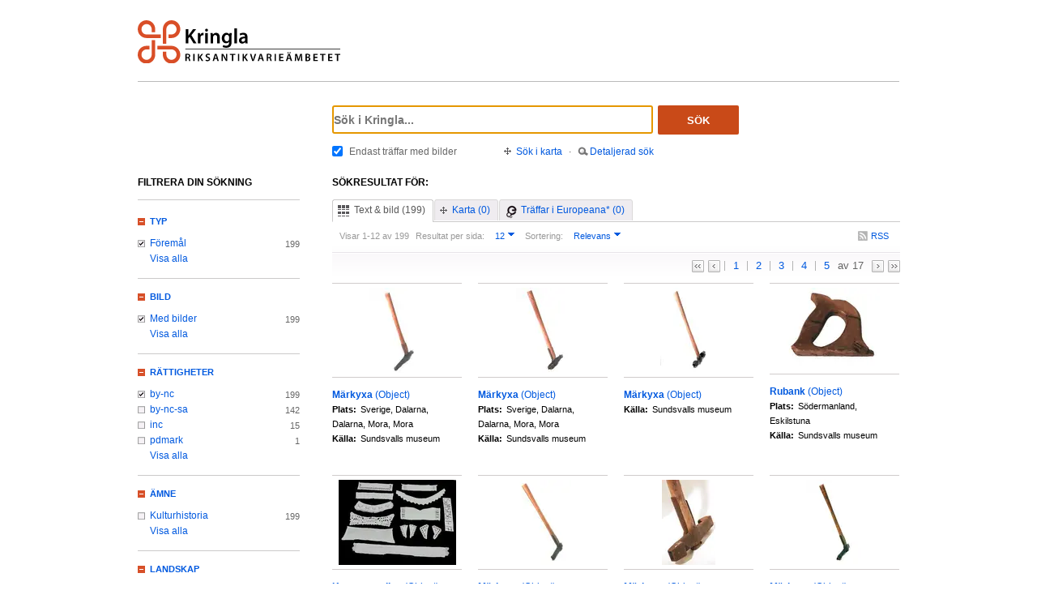

--- FILE ---
content_type: text/html;charset=UTF-8
request_url: https://www.kringla.nu/kringla/sok;jsessionid=B4DF2CA850DD1C5FE28369F0820AE789?filter=itemType%3Dobjekt/f%C3%B6rem%C3%A5l&filter=thumbnailExists%3Dj&filter=serviceOrganization%3Dsm&filter=serviceOrganization%3Dmili&filter=mediaLicense%3Dby-nc&filter=provinceName%3Ds%C3%B6dermanland&filter=provinceName%3Dv%C3%A4rmland&filter=provinceName%3Ddalarna
body_size: 18122
content:

<!DOCTYPE html>
<html lang="sv">
<head><script type="text/javascript" id="test">
/*<![CDATA[*/
window.onload = function () { var qEl = document.getElementById('query'); if (qEl) qEl.focus(); };
/*]]>*/
</script>
<script type="text/javascript" src="./wicket/resource/org.apache.wicket.resource.JQueryResourceReference/jquery/jquery-3.7.1-ver-962A4A135B116C30221466C5E4F0E7A1.js"></script>
<script type="text/javascript" src="./wicket/resource/org.apache.wicket.ajax.AbstractDefaultAjaxBehavior/res/js/wicket-ajax-jquery-ver-8CD946166F47E5DD4EADD165939FF57D.js"></script>
<script type="text/javascript" id="wicket-ajax-base-url">
/*<![CDATA[*/
Wicket.Ajax.baseUrl="sok?filter=itemType%3Dobjekt/f%C3%B6rem%C3%A5l&amp;filter=thumbnailExists%3Dj&amp;filter=serviceOrganization%3Dsm&amp;filter=serviceOrganization%3Dmili&amp;filter=mediaLicense%3Dby-nc&amp;filter=provinceName%3Ds%C3%B6dermanland&amp;filter=provinceName%3Dv%C3%A4rmland&amp;filter=provinceName%3Ddalarna";
/*]]>*/
</script>

<meta charset="utf-8">
<meta http-equiv="Content-Type" content="text/html; charset=UTF-8">
<!--[if lt IE 7]><meta content="no" http-equiv="imagetoolbar"><![endif]-->
<meta name="keywords" content="Kringla,Riksantikvarieämbetet">
<meta name="description" content="Kringla - Riksantikvarieämbetet">
<meta name="robots" content="index,follow">
<meta name="generator" content="Mogul AB | www.mogul.se | Wicket">
<meta property="og:title" content="Kringla">
<meta property="og:site_name" content="Kringla">
<meta property="og:url" content="https://kringla.nu/kringla/">
<meta property="og:image" content="https://kringla.nu/kringla/images/kringla_logo.gif">
<meta property="og:description" content="Kringla - Riksantikvarieämbetet">
<meta name="p:domain_verify" content="ee31da5683fe904b44ecfcee827d13e4"/>
<title>Kringla</title>
<link href="/kringla/favicon.ico" type="image/x-icon" rel="Shortcut Icon" />
<link rel="stylesheet" href="styles/stylesheet.css?v2" type="text/css" media="screen">
<link rel="stylesheet" href="styles/jquery.autocomplete.css" type="text/css" media="screen">
<link rel="stylesheet" href="styles/jquery.fancybox-1.3.4.css" type="text/css" media="screen">
<link rel="stylesheet" href="styles/custom.css" type="text/css" media="screen">
<!--[if lte IE 7]>
<link rel="stylesheet" href="styles/iefix.css" type="text/css" media="screen" charset="utf-8">
<![endif]-->
<!--[if lte IE 8]>
<link rel="stylesheet" href="styles/ie8.css" type="text/css" media="screen" charset="utf-8">
<![endif]-->
<script type="text/javascript" src="lib/jquery/jquery-1.3.2.min.js"></script>
<script type="text/javascript" src="lib/jquery/jquery.dropshadow.js"></script>
<script type="text/javascript" src="lib/jquery/ui.core.js"></script>
<script type="text/javascript" src="lib/jquery/ui.draggable.js"></script>
<script type="text/javascript" src="lib/jquery/ui.resizable.js"></script>
<script type="text/javascript" src="lib/jquery/ui.dialog.js"></script>
<script type="text/javascript" src="lib/jquery/jquery.highlight-3.js"></script>
<script type="text/javascript" src="lib/jquery/jquery.autocomplete.js"></script>
<script type="text/javascript" src="lib/jquery/jquery.scrollTo-min.js"></script>
<script type="text/javascript" src="lib/jquery/cookie.js"></script>
<script type="text/javascript" src="lib/kringla.js"></script>
<script type="text/javascript" src="lib/jquery/fancybox/jquery.fancybox-1.3.4.js"></script>
<link rel="stylesheet" href="styles/print.css" type="text/css" media="print">
<script type="text/javascript">
/*<![CDATA[*/
var _mtm = window._mtm = window._mtm || [];
_mtm.push({'mtm.startTime': (new Date().getTime()), 'event': 'mtm.Start'});
var d=document,
    g=d.createElement('script'),
    s=d.getElementsByTagName('script')[0];
g.async=true;
g.src='https://webstats.sgit.se/raa/matomo/js/container_8MkpsepO.js';
s.parentNode.insertBefore(g,s);
/*]]>*/
</script>
<script type="text/javascript">
/*<![CDATA[*/
var mt_k='cJbGErmgoUUS4h2xlfFK'
/*]]>*/
</script>
<link rel="alternate" type="application/rss+xml" title="Kringla" href="https://kringla.nu/kringla/feed/rss?filter=itemType%3Dobjekt/f%C3%B6rem%C3%A5l&amp;filter=thumbnailExists%3Dj&amp;filter=serviceOrganization%3Dsm&amp;filter=serviceOrganization%3Dmili&amp;filter=mediaLicense%3Dby-nc&amp;filter=provinceName%3Ds%C3%B6dermanland&amp;filter=provinceName%3Dv%C3%A4rmland&amp;filter=provinceName%3Ddalarna" id="gallery" ><script type="text/javascript">
/*<![CDATA[*/
Wicket.Event.add(window, "domready", function(event) { 
Wicket.Ajax.ajax({"u":"./sok;jsessionid=B132703ECD9EB3B70C3191FE59775BC2?0-1.0-body-detailedSearchDialogPanel-searchForm-dateFields-fromTime&filter=itemType%3Dobjekt/f%C3%B6rem%C3%A5l&filter=thumbnailExists%3Dj&filter=serviceOrganization%3Dsm&filter=serviceOrganization%3Dmili&filter=mediaLicense%3Dby-nc&filter=provinceName%3Ds%C3%B6dermanland&filter=provinceName%3Dv%C3%A4rmland&filter=provinceName%3Ddalarna","m":"POST","c":"detailedSearchDateFromField","e":"onblur"});;
Wicket.Ajax.ajax({"u":"./sok;jsessionid=B132703ECD9EB3B70C3191FE59775BC2?0-1.0-body-detailedSearchDialogPanel-searchForm-dateFields-toTime&filter=itemType%3Dobjekt/f%C3%B6rem%C3%A5l&filter=thumbnailExists%3Dj&filter=serviceOrganization%3Dsm&filter=serviceOrganization%3Dmili&filter=mediaLicense%3Dby-nc&filter=provinceName%3Ds%C3%B6dermanland&filter=provinceName%3Dv%C3%A4rmland&filter=provinceName%3Ddalarna","m":"POST","c":"detailedSearchDateToField","e":"onblur"});;
Wicket.Ajax.ajax({"u":"./sok;jsessionid=B132703ECD9EB3B70C3191FE59775BC2?0-1.0-body-detailedSearchDialogPanel-searchForm-timeType&filter=itemType%3Dobjekt/f%C3%B6rem%C3%A5l&filter=thumbnailExists%3Dj&filter=serviceOrganization%3Dsm&filter=serviceOrganization%3Dmili&filter=mediaLicense%3Dby-nc&filter=provinceName%3Ds%C3%B6dermanland&filter=provinceName%3Dv%C3%A4rmland&filter=provinceName%3Ddalarna","m":"POST","c":"timeType","e":"onchange"});;
Wicket.Event.publish(Wicket.Event.Topic.AJAX_HANDLERS_BOUND);
;});
/*]]>*/
</script>
</head>
<body class="result">
<script type="text/javascript">
/*<![CDATA[*/

$("body").addClass("js");
$(initKringla);

/*]]>*/
</script>

<div id="page">
<div id="head">
<div class="logo-header">
<a id="logo" href="."><img src="images/RAA_logo_farg_kringla-RGB.svg" alt="logotype image"></a>
</div>
<div id="search">
<form action="./sok;jsessionid=B132703ECD9EB3B70C3191FE59775BC2?0-1.-head-searchForm&amp;filter=itemType%3Dobjekt/f%C3%B6rem%C3%A5l&amp;filter=thumbnailExists%3Dj&amp;filter=serviceOrganization%3Dsm&amp;filter=serviceOrganization%3Dmili&amp;filter=mediaLicense%3Dby-nc&amp;filter=provinceName%3Ds%C3%B6dermanland&amp;filter=provinceName%3Dv%C3%A4rmland&amp;filter=provinceName%3Ddalarna" id="id1" method="post"><div id="id1_hf_0" hidden="" class="hidden-fields"></div>
<div>
<div class="query"><input type="text" id="query" placeholder="Sök i Kringla..." value="" name="query"></div>
<button id="dosearch" class="btnSearch" type="submit">Sök</button>
<label id="onlyimageschoice">
<input type="checkbox" id="onlyimages" checked="checked" name="onlyImagesCheckBox">
<span>Endast träffar med bilder</span>
</label>
</div>
<div id="morechoices">
<a class="button openMapDialog" href="#">Sök i karta</a>
<span class="spacerBar">&middot;</span>
<a class="button openDetailedSearchDialog" href="#">Detaljerad sök</a>
</div>
</form>
</div>
</div>
<div id="content">
<div id="article">

<div id="searchedfor">
<h1>
Sökresultat för:
</h1>
<span class="searchText highlightMe"></span>
</div>
<div id="filter1" class="filter">
<div id="topbar">
<ul class="tabs">
<li class="selected">
<a class="tabTxtImg" href="./sok;jsessionid=B132703ECD9EB3B70C3191FE59775BC2?filter=itemType%3Dobjekt/f%C3%B6rem%C3%A5l&amp;filter=thumbnailExists%3Dj&amp;filter=serviceOrganization%3Dsm&amp;filter=serviceOrganization%3Dmili&amp;filter=mediaLicense%3Dby-nc&amp;filter=provinceName%3Ds%C3%B6dermanland&amp;filter=provinceName%3Dv%C3%A4rmland&amp;filter=provinceName%3Ddalarna&amp;sokFlik=0"><span>Text &amp; bild (199)</span></a>
</li>
<li>
<a class="tabMap" href="./sok;jsessionid=B132703ECD9EB3B70C3191FE59775BC2?filter=itemType%3Dobjekt/f%C3%B6rem%C3%A5l&amp;filter=thumbnailExists%3Dj&amp;filter=serviceOrganization%3Dsm&amp;filter=serviceOrganization%3Dmili&amp;filter=mediaLicense%3Dby-nc&amp;filter=provinceName%3Ds%C3%B6dermanland&amp;filter=provinceName%3Dv%C3%A4rmland&amp;filter=provinceName%3Ddalarna&amp;sokFlik=1"><span>Karta (0)</span></a>
</li>
<li>
<a class="tabEuropeana" href="./sok;jsessionid=B132703ECD9EB3B70C3191FE59775BC2?filter=itemType%3Dobjekt/f%C3%B6rem%C3%A5l&amp;filter=thumbnailExists%3Dj&amp;filter=serviceOrganization%3Dsm&amp;filter=serviceOrganization%3Dmili&amp;filter=mediaLicense%3Dby-nc&amp;filter=provinceName%3Ds%C3%B6dermanland&amp;filter=provinceName%3Dv%C3%A4rmland&amp;filter=provinceName%3Ddalarna&amp;sokFlik=2" title="Endast sökning med vissa fält, ej filter, typ av objekt eller källa"><span>Träffar i Europeana* (0)</span></a>
</li>
</ul>

<div class="paging">

<div class="filter">
<form method="get" action="#">
<div>
<span>Visar 1-12 av 199</span>

<input type="hidden" name="filter" value="itemType=objekt/föremål"><input type="hidden" name="filter" value="thumbnailExists=j"><input type="hidden" name="filter" value="serviceOrganization=sm"><input type="hidden" name="filter" value="serviceOrganization=mili"><input type="hidden" name="filter" value="mediaLicense=by-nc"><input type="hidden" name="filter" value="provinceName=södermanland"><input type="hidden" name="filter" value="provinceName=värmland"><input type="hidden" name="filter" value="provinceName=dalarna">


















<label>Resultat per sida:</label>
<select class="objectsperpage compact" name="antal">
<option selected="selected">12</option><option>24</option><option>48</option><option>96</option>
</select>


<label>Sortering:</label>
<select class="sortby compact" name="sort">
<option value="relevance" selected="selected">Relevans</option><option value="lastChangedDate">Senast ändrade</option><option value="addedToIndexDate">Senast inkomna till K-samsök</option><option value="itemLabel">Titel</option>
</select>

<input type="submit" value="Ok" class="nojs">
</div>
</form>
<div class="actions">

<a href="https://kringla.nu/kringla/feed/rss?filter=itemType%3Dobjekt/f%C3%B6rem%C3%A5l&amp;filter=thumbnailExists%3Dj&amp;filter=serviceOrganization%3Dsm&amp;filter=serviceOrganization%3Dmili&amp;filter=mediaLicense%3Dby-nc&amp;filter=provinceName%3Ds%C3%B6dermanland&amp;filter=provinceName%3Dv%C3%A4rmland&amp;filter=provinceName%3Ddalarna" class="rss" title="RSS">RSS</a>

</div>
</div>

<div class="pages">
<a class="first" title="Gå till första sidan">&lt;&lt;</a> <a class="prev" title="Gå till föregående sida">&lt;</a>

<a class="selected" title="Gå till sidan 1">1</a>

<a href="./sok;jsessionid=B132703ECD9EB3B70C3191FE59775BC2?filter=itemType%3Dobjekt/f%C3%B6rem%C3%A5l&amp;filter=thumbnailExists%3Dj&amp;filter=serviceOrganization%3Dsm&amp;filter=serviceOrganization%3Dmili&amp;filter=mediaLicense%3Dby-nc&amp;filter=provinceName%3Ds%C3%B6dermanland&amp;filter=provinceName%3Dv%C3%A4rmland&amp;filter=provinceName%3Ddalarna&amp;sida=2" title="Gå till sidan 2">2</a>

<a href="./sok;jsessionid=B132703ECD9EB3B70C3191FE59775BC2?filter=itemType%3Dobjekt/f%C3%B6rem%C3%A5l&amp;filter=thumbnailExists%3Dj&amp;filter=serviceOrganization%3Dsm&amp;filter=serviceOrganization%3Dmili&amp;filter=mediaLicense%3Dby-nc&amp;filter=provinceName%3Ds%C3%B6dermanland&amp;filter=provinceName%3Dv%C3%A4rmland&amp;filter=provinceName%3Ddalarna&amp;sida=3" title="Gå till sidan 3">3</a>

<a href="./sok;jsessionid=B132703ECD9EB3B70C3191FE59775BC2?filter=itemType%3Dobjekt/f%C3%B6rem%C3%A5l&amp;filter=thumbnailExists%3Dj&amp;filter=serviceOrganization%3Dsm&amp;filter=serviceOrganization%3Dmili&amp;filter=mediaLicense%3Dby-nc&amp;filter=provinceName%3Ds%C3%B6dermanland&amp;filter=provinceName%3Dv%C3%A4rmland&amp;filter=provinceName%3Ddalarna&amp;sida=4" title="Gå till sidan 4">4</a>

<a href="./sok;jsessionid=B132703ECD9EB3B70C3191FE59775BC2?filter=itemType%3Dobjekt/f%C3%B6rem%C3%A5l&amp;filter=thumbnailExists%3Dj&amp;filter=serviceOrganization%3Dsm&amp;filter=serviceOrganization%3Dmili&amp;filter=mediaLicense%3Dby-nc&amp;filter=provinceName%3Ds%C3%B6dermanland&amp;filter=provinceName%3Dv%C3%A4rmland&amp;filter=provinceName%3Ddalarna&amp;sida=5" title="Gå till sidan 5">5</a>

<span class="total"> av 17</span>
<a class="next" href="./sok;jsessionid=B132703ECD9EB3B70C3191FE59775BC2?filter=itemType%3Dobjekt/f%C3%B6rem%C3%A5l&amp;filter=thumbnailExists%3Dj&amp;filter=serviceOrganization%3Dsm&amp;filter=serviceOrganization%3Dmili&amp;filter=mediaLicense%3Dby-nc&amp;filter=provinceName%3Ds%C3%B6dermanland&amp;filter=provinceName%3Dv%C3%A4rmland&amp;filter=provinceName%3Ddalarna&amp;sida=2" title="Gå till nästa sida"></a> <a href="./sok;jsessionid=B132703ECD9EB3B70C3191FE59775BC2?filter=itemType%3Dobjekt/f%C3%B6rem%C3%A5l&amp;filter=thumbnailExists%3Dj&amp;filter=serviceOrganization%3Dsm&amp;filter=serviceOrganization%3Dmili&amp;filter=mediaLicense%3Dby-nc&amp;filter=provinceName%3Ds%C3%B6dermanland&amp;filter=provinceName%3Dv%C3%A4rmland&amp;filter=provinceName%3Ddalarna&amp;sida=17" class="last" title="Gå till sista sidan">&gt;&gt;</a>
</div>

</div>

</div>

<ul id="objects">

<li class="newline">
<a class="imgLink" href="./objekt;jsessionid=B132703ECD9EB3B70C3191FE59775BC2?filter=itemType%3Dobjekt/f%C3%B6rem%C3%A5l&amp;filter=thumbnailExists%3Dj&amp;filter=serviceOrganization%3Dsm&amp;filter=serviceOrganization%3Dmili&amp;filter=mediaLicense%3Dby-nc&amp;filter=provinceName%3Ds%C3%B6dermanland&amp;filter=provinceName%3Dv%C3%A4rmland&amp;filter=provinceName%3Ddalarna&amp;referens=sm/object/SuM00333"><img alt="" src="https://ems.dimu.org/image/022sC2VLPY9j?dimension=145x105"></a>
<h2><a href="./objekt;jsessionid=B132703ECD9EB3B70C3191FE59775BC2?filter=itemType%3Dobjekt/f%C3%B6rem%C3%A5l&amp;filter=thumbnailExists%3Dj&amp;filter=serviceOrganization%3Dsm&amp;filter=serviceOrganization%3Dmili&amp;filter=mediaLicense%3Dby-nc&amp;filter=provinceName%3Ds%C3%B6dermanland&amp;filter=provinceName%3Dv%C3%A4rmland&amp;filter=provinceName%3Ddalarna&amp;referens=sm/object/SuM00333"> <span class="highlightMe">Märkyxa</span> <span class="objecttype">(Object)</span></a></h2>
<dl>

<dt>Plats:</dt>
<dd class="highlightMe">Sverige, Dalarna, Dalarna, Mora, Mora</dd>


<dt>Källa:</dt>
<dd class="highlightMe">Sundsvalls museum</dd>

</dl>
</li>

<li>
<a class="imgLink" href="./objekt;jsessionid=B132703ECD9EB3B70C3191FE59775BC2?filter=itemType%3Dobjekt/f%C3%B6rem%C3%A5l&amp;filter=thumbnailExists%3Dj&amp;filter=serviceOrganization%3Dsm&amp;filter=serviceOrganization%3Dmili&amp;filter=mediaLicense%3Dby-nc&amp;filter=provinceName%3Ds%C3%B6dermanland&amp;filter=provinceName%3Dv%C3%A4rmland&amp;filter=provinceName%3Ddalarna&amp;referens=sm/object/SuM05082"><img alt="" src="https://ems.dimu.org/image/032sC2bvsfk3?dimension=145x105"></a>
<h2><a href="./objekt;jsessionid=B132703ECD9EB3B70C3191FE59775BC2?filter=itemType%3Dobjekt/f%C3%B6rem%C3%A5l&amp;filter=thumbnailExists%3Dj&amp;filter=serviceOrganization%3Dsm&amp;filter=serviceOrganization%3Dmili&amp;filter=mediaLicense%3Dby-nc&amp;filter=provinceName%3Ds%C3%B6dermanland&amp;filter=provinceName%3Dv%C3%A4rmland&amp;filter=provinceName%3Ddalarna&amp;referens=sm/object/SuM05082"> <span class="highlightMe">Märkyxa</span> <span class="objecttype">(Object)</span></a></h2>
<dl>

<dt>Plats:</dt>
<dd class="highlightMe">Sverige, Dalarna, Dalarna, Mora, Mora</dd>


<dt>Källa:</dt>
<dd class="highlightMe">Sundsvalls museum</dd>

</dl>
</li>

<li>
<a class="imgLink" href="./objekt;jsessionid=B132703ECD9EB3B70C3191FE59775BC2?filter=itemType%3Dobjekt/f%C3%B6rem%C3%A5l&amp;filter=thumbnailExists%3Dj&amp;filter=serviceOrganization%3Dsm&amp;filter=serviceOrganization%3Dmili&amp;filter=mediaLicense%3Dby-nc&amp;filter=provinceName%3Ds%C3%B6dermanland&amp;filter=provinceName%3Dv%C3%A4rmland&amp;filter=provinceName%3Ddalarna&amp;referens=sm/object/SuM00327"><img alt="" src="https://ems.dimu.org/image/042sC2VLPCfj?dimension=145x105"></a>
<h2><a href="./objekt;jsessionid=B132703ECD9EB3B70C3191FE59775BC2?filter=itemType%3Dobjekt/f%C3%B6rem%C3%A5l&amp;filter=thumbnailExists%3Dj&amp;filter=serviceOrganization%3Dsm&amp;filter=serviceOrganization%3Dmili&amp;filter=mediaLicense%3Dby-nc&amp;filter=provinceName%3Ds%C3%B6dermanland&amp;filter=provinceName%3Dv%C3%A4rmland&amp;filter=provinceName%3Ddalarna&amp;referens=sm/object/SuM00327"> <span class="highlightMe">Märkyxa</span> <span class="objecttype">(Object)</span></a></h2>
<dl>


<dt>Källa:</dt>
<dd class="highlightMe">Sundsvalls museum</dd>

</dl>
</li>

<li>
<a class="imgLink" href="./objekt;jsessionid=B132703ECD9EB3B70C3191FE59775BC2?filter=itemType%3Dobjekt/f%C3%B6rem%C3%A5l&amp;filter=thumbnailExists%3Dj&amp;filter=serviceOrganization%3Dsm&amp;filter=serviceOrganization%3Dmili&amp;filter=mediaLicense%3Dby-nc&amp;filter=provinceName%3Ds%C3%B6dermanland&amp;filter=provinceName%3Dv%C3%A4rmland&amp;filter=provinceName%3Ddalarna&amp;referens=sm/object/SuM05084"><img alt="" src="https://ems.dimu.org/image/042sC2bvsg3h?dimension=145x105"></a>
<h2><a href="./objekt;jsessionid=B132703ECD9EB3B70C3191FE59775BC2?filter=itemType%3Dobjekt/f%C3%B6rem%C3%A5l&amp;filter=thumbnailExists%3Dj&amp;filter=serviceOrganization%3Dsm&amp;filter=serviceOrganization%3Dmili&amp;filter=mediaLicense%3Dby-nc&amp;filter=provinceName%3Ds%C3%B6dermanland&amp;filter=provinceName%3Dv%C3%A4rmland&amp;filter=provinceName%3Ddalarna&amp;referens=sm/object/SuM05084"> <span class="highlightMe">Rubank</span> <span class="objecttype">(Object)</span></a></h2>
<dl>

<dt>Plats:</dt>
<dd class="highlightMe">Södermanland, Eskilstuna</dd>


<dt>Källa:</dt>
<dd class="highlightMe">Sundsvalls museum</dd>

</dl>
</li>

<li class="newline">
<a class="imgLink" href="./objekt;jsessionid=B132703ECD9EB3B70C3191FE59775BC2?filter=itemType%3Dobjekt/f%C3%B6rem%C3%A5l&amp;filter=thumbnailExists%3Dj&amp;filter=serviceOrganization%3Dsm&amp;filter=serviceOrganization%3Dmili&amp;filter=mediaLicense%3Dby-nc&amp;filter=provinceName%3Ds%C3%B6dermanland&amp;filter=provinceName%3Dv%C3%A4rmland&amp;filter=provinceName%3Ddalarna&amp;referens=sm/object/SuM05736"><img alt="" src="https://ems.dimu.org/image/022sC2c2mwcW?dimension=145x105"></a>
<h2><a href="./objekt;jsessionid=B132703ECD9EB3B70C3191FE59775BC2?filter=itemType%3Dobjekt/f%C3%B6rem%C3%A5l&amp;filter=thumbnailExists%3Dj&amp;filter=serviceOrganization%3Dsm&amp;filter=serviceOrganization%3Dmili&amp;filter=mediaLicense%3Dby-nc&amp;filter=provinceName%3Ds%C3%B6dermanland&amp;filter=provinceName%3Dv%C3%A4rmland&amp;filter=provinceName%3Ddalarna&amp;referens=sm/object/SuM05736"> <span class="highlightMe">Krage, samling</span> <span class="objecttype">(Object)</span></a></h2>
<dl>


<dt>Källa:</dt>
<dd class="highlightMe">Sundsvalls museum</dd>

</dl>
</li>

<li>
<a class="imgLink" href="./objekt;jsessionid=B132703ECD9EB3B70C3191FE59775BC2?filter=itemType%3Dobjekt/f%C3%B6rem%C3%A5l&amp;filter=thumbnailExists%3Dj&amp;filter=serviceOrganization%3Dsm&amp;filter=serviceOrganization%3Dmili&amp;filter=mediaLicense%3Dby-nc&amp;filter=provinceName%3Ds%C3%B6dermanland&amp;filter=provinceName%3Dv%C3%A4rmland&amp;filter=provinceName%3Ddalarna&amp;referens=sm/object/SuM00335"><img alt="" src="https://ems.dimu.org/image/012sC2VLPYTL?dimension=145x105"></a>
<h2><a href="./objekt;jsessionid=B132703ECD9EB3B70C3191FE59775BC2?filter=itemType%3Dobjekt/f%C3%B6rem%C3%A5l&amp;filter=thumbnailExists%3Dj&amp;filter=serviceOrganization%3Dsm&amp;filter=serviceOrganization%3Dmili&amp;filter=mediaLicense%3Dby-nc&amp;filter=provinceName%3Ds%C3%B6dermanland&amp;filter=provinceName%3Dv%C3%A4rmland&amp;filter=provinceName%3Ddalarna&amp;referens=sm/object/SuM00335"> <span class="highlightMe">Märkyxa</span> <span class="objecttype">(Object)</span></a></h2>
<dl>

<dt>Plats:</dt>
<dd class="highlightMe">Sverige, Dalarna, Dalarna, Mora, Mora</dd>


<dt>Källa:</dt>
<dd class="highlightMe">Sundsvalls museum</dd>

</dl>
</li>

<li>
<a class="imgLink" href="./objekt;jsessionid=B132703ECD9EB3B70C3191FE59775BC2?filter=itemType%3Dobjekt/f%C3%B6rem%C3%A5l&amp;filter=thumbnailExists%3Dj&amp;filter=serviceOrganization%3Dsm&amp;filter=serviceOrganization%3Dmili&amp;filter=mediaLicense%3Dby-nc&amp;filter=provinceName%3Ds%C3%B6dermanland&amp;filter=provinceName%3Dv%C3%A4rmland&amp;filter=provinceName%3Ddalarna&amp;referens=sm/object/SuM03330"><img alt="" src="https://ems.dimu.org/image/032sC2VWk6yE?dimension=145x105"></a>
<h2><a href="./objekt;jsessionid=B132703ECD9EB3B70C3191FE59775BC2?filter=itemType%3Dobjekt/f%C3%B6rem%C3%A5l&amp;filter=thumbnailExists%3Dj&amp;filter=serviceOrganization%3Dsm&amp;filter=serviceOrganization%3Dmili&amp;filter=mediaLicense%3Dby-nc&amp;filter=provinceName%3Ds%C3%B6dermanland&amp;filter=provinceName%3Dv%C3%A4rmland&amp;filter=provinceName%3Ddalarna&amp;referens=sm/object/SuM03330"> <span class="highlightMe">Märkyxa</span> <span class="objecttype">(Object)</span></a></h2>
<dl>

<dt>Plats:</dt>
<dd class="highlightMe">Sverige, Dalarna, Dalarna, Mora, Mora</dd>


<dt>Källa:</dt>
<dd class="highlightMe">Sundsvalls museum</dd>

</dl>
</li>

<li>
<a class="imgLink" href="./objekt;jsessionid=B132703ECD9EB3B70C3191FE59775BC2?filter=itemType%3Dobjekt/f%C3%B6rem%C3%A5l&amp;filter=thumbnailExists%3Dj&amp;filter=serviceOrganization%3Dsm&amp;filter=serviceOrganization%3Dmili&amp;filter=mediaLicense%3Dby-nc&amp;filter=provinceName%3Ds%C3%B6dermanland&amp;filter=provinceName%3Dv%C3%A4rmland&amp;filter=provinceName%3Ddalarna&amp;referens=sm/object/SuM00309"><img alt="" src="https://ems.dimu.org/image/012sC2VLMs88?dimension=145x105"></a>
<h2><a href="./objekt;jsessionid=B132703ECD9EB3B70C3191FE59775BC2?filter=itemType%3Dobjekt/f%C3%B6rem%C3%A5l&amp;filter=thumbnailExists%3Dj&amp;filter=serviceOrganization%3Dsm&amp;filter=serviceOrganization%3Dmili&amp;filter=mediaLicense%3Dby-nc&amp;filter=provinceName%3Ds%C3%B6dermanland&amp;filter=provinceName%3Dv%C3%A4rmland&amp;filter=provinceName%3Ddalarna&amp;referens=sm/object/SuM00309"> <span class="highlightMe">Märkyxa</span> <span class="objecttype">(Object)</span></a></h2>
<dl>

<dt>Plats:</dt>
<dd class="highlightMe">Sverige, Dalarna, Dalarna, Mora, Mora</dd>


<dt>Källa:</dt>
<dd class="highlightMe">Sundsvalls museum</dd>

</dl>
</li>

<li class="newline">
<a class="imgLink" href="./objekt;jsessionid=B132703ECD9EB3B70C3191FE59775BC2?filter=itemType%3Dobjekt/f%C3%B6rem%C3%A5l&amp;filter=thumbnailExists%3Dj&amp;filter=serviceOrganization%3Dsm&amp;filter=serviceOrganization%3Dmili&amp;filter=mediaLicense%3Dby-nc&amp;filter=provinceName%3Ds%C3%B6dermanland&amp;filter=provinceName%3Dv%C3%A4rmland&amp;filter=provinceName%3Ddalarna&amp;referens=sm/object/SuM03509"><img alt="" src="https://ems.dimu.org/image/022sC2bpvNgp?dimension=145x105"></a>
<h2><a href="./objekt;jsessionid=B132703ECD9EB3B70C3191FE59775BC2?filter=itemType%3Dobjekt/f%C3%B6rem%C3%A5l&amp;filter=thumbnailExists%3Dj&amp;filter=serviceOrganization%3Dsm&amp;filter=serviceOrganization%3Dmili&amp;filter=mediaLicense%3Dby-nc&amp;filter=provinceName%3Ds%C3%B6dermanland&amp;filter=provinceName%3Dv%C3%A4rmland&amp;filter=provinceName%3Ddalarna&amp;referens=sm/object/SuM03509"> <span class="highlightMe">Kjol</span> <span class="objecttype">(Object)</span></a></h2>
<dl>

<dt>Plats:</dt>
<dd class="highlightMe">Sverige, Värmland, Värmland, Hagfors, 3, Sjöä...</dd>


<dt>Källa:</dt>
<dd class="highlightMe">Sundsvalls museum</dd>

</dl>
</li>

<li>
<a class="imgLink" href="./objekt;jsessionid=B132703ECD9EB3B70C3191FE59775BC2?filter=itemType%3Dobjekt/f%C3%B6rem%C3%A5l&amp;filter=thumbnailExists%3Dj&amp;filter=serviceOrganization%3Dsm&amp;filter=serviceOrganization%3Dmili&amp;filter=mediaLicense%3Dby-nc&amp;filter=provinceName%3Ds%C3%B6dermanland&amp;filter=provinceName%3Dv%C3%A4rmland&amp;filter=provinceName%3Ddalarna&amp;referens=sm/object/SuM05685"><img alt="" src="https://ems.dimu.org/image/022sC2c1KyXW?dimension=145x105"></a>
<h2><a href="./objekt;jsessionid=B132703ECD9EB3B70C3191FE59775BC2?filter=itemType%3Dobjekt/f%C3%B6rem%C3%A5l&amp;filter=thumbnailExists%3Dj&amp;filter=serviceOrganization%3Dsm&amp;filter=serviceOrganization%3Dmili&amp;filter=mediaLicense%3Dby-nc&amp;filter=provinceName%3Ds%C3%B6dermanland&amp;filter=provinceName%3Dv%C3%A4rmland&amp;filter=provinceName%3Ddalarna&amp;referens=sm/object/SuM05685"> <span class="highlightMe">Kam, prydnads-</span> <span class="objecttype">(Object)</span></a></h2>
<dl>


<dt>Källa:</dt>
<dd class="highlightMe">Sundsvalls museum</dd>

</dl>
</li>

<li>
<a class="imgLink" href="./objekt;jsessionid=B132703ECD9EB3B70C3191FE59775BC2?filter=itemType%3Dobjekt/f%C3%B6rem%C3%A5l&amp;filter=thumbnailExists%3Dj&amp;filter=serviceOrganization%3Dsm&amp;filter=serviceOrganization%3Dmili&amp;filter=mediaLicense%3Dby-nc&amp;filter=provinceName%3Ds%C3%B6dermanland&amp;filter=provinceName%3Dv%C3%A4rmland&amp;filter=provinceName%3Ddalarna&amp;referens=sm/object/SuM00972"><img alt="" src="https://ems.dimu.org/image/0234ASsKTsTP?dimension=145x105"></a>
<h2><a href="./objekt;jsessionid=B132703ECD9EB3B70C3191FE59775BC2?filter=itemType%3Dobjekt/f%C3%B6rem%C3%A5l&amp;filter=thumbnailExists%3Dj&amp;filter=serviceOrganization%3Dsm&amp;filter=serviceOrganization%3Dmili&amp;filter=mediaLicense%3Dby-nc&amp;filter=provinceName%3Ds%C3%B6dermanland&amp;filter=provinceName%3Dv%C3%A4rmland&amp;filter=provinceName%3Ddalarna&amp;referens=sm/object/SuM00972"> <span class="highlightMe">Medalj</span> <span class="objecttype">(Object)</span></a></h2>
<dl>


<dt>Källa:</dt>
<dd class="highlightMe">Sundsvalls museum</dd>

</dl>
</li>

<li>
<a class="imgLink" href="./objekt;jsessionid=B132703ECD9EB3B70C3191FE59775BC2?filter=itemType%3Dobjekt/f%C3%B6rem%C3%A5l&amp;filter=thumbnailExists%3Dj&amp;filter=serviceOrganization%3Dsm&amp;filter=serviceOrganization%3Dmili&amp;filter=mediaLicense%3Dby-nc&amp;filter=provinceName%3Ds%C3%B6dermanland&amp;filter=provinceName%3Dv%C3%A4rmland&amp;filter=provinceName%3Ddalarna&amp;referens=sm/object/SuM05677"><img alt="" src="https://ems.dimu.org/image/042sC2c1Ke3V?dimension=145x105"></a>
<h2><a href="./objekt;jsessionid=B132703ECD9EB3B70C3191FE59775BC2?filter=itemType%3Dobjekt/f%C3%B6rem%C3%A5l&amp;filter=thumbnailExists%3Dj&amp;filter=serviceOrganization%3Dsm&amp;filter=serviceOrganization%3Dmili&amp;filter=mediaLicense%3Dby-nc&amp;filter=provinceName%3Ds%C3%B6dermanland&amp;filter=provinceName%3Dv%C3%A4rmland&amp;filter=provinceName%3Ddalarna&amp;referens=sm/object/SuM05677"> <span class="highlightMe">Bestick</span> <span class="objecttype">(Object)</span></a></h2>
<dl>


<dt>Källa:</dt>
<dd class="highlightMe">Sundsvalls museum</dd>

</dl>
</li>

</ul>

<div id="bottombar">
<div class="paging">
<div class="pages">
<a class="first" title="Gå till första sidan">&lt;&lt;</a> <a class="prev" title="Gå till föregående sida">&lt;</a>

<a class="selected" title="Gå till sidan 1">1</a>

<a href="./sok;jsessionid=B132703ECD9EB3B70C3191FE59775BC2?filter=itemType%3Dobjekt/f%C3%B6rem%C3%A5l&amp;filter=thumbnailExists%3Dj&amp;filter=serviceOrganization%3Dsm&amp;filter=serviceOrganization%3Dmili&amp;filter=mediaLicense%3Dby-nc&amp;filter=provinceName%3Ds%C3%B6dermanland&amp;filter=provinceName%3Dv%C3%A4rmland&amp;filter=provinceName%3Ddalarna&amp;sida=2" title="Gå till sidan 2">2</a>

<a href="./sok;jsessionid=B132703ECD9EB3B70C3191FE59775BC2?filter=itemType%3Dobjekt/f%C3%B6rem%C3%A5l&amp;filter=thumbnailExists%3Dj&amp;filter=serviceOrganization%3Dsm&amp;filter=serviceOrganization%3Dmili&amp;filter=mediaLicense%3Dby-nc&amp;filter=provinceName%3Ds%C3%B6dermanland&amp;filter=provinceName%3Dv%C3%A4rmland&amp;filter=provinceName%3Ddalarna&amp;sida=3" title="Gå till sidan 3">3</a>

<a href="./sok;jsessionid=B132703ECD9EB3B70C3191FE59775BC2?filter=itemType%3Dobjekt/f%C3%B6rem%C3%A5l&amp;filter=thumbnailExists%3Dj&amp;filter=serviceOrganization%3Dsm&amp;filter=serviceOrganization%3Dmili&amp;filter=mediaLicense%3Dby-nc&amp;filter=provinceName%3Ds%C3%B6dermanland&amp;filter=provinceName%3Dv%C3%A4rmland&amp;filter=provinceName%3Ddalarna&amp;sida=4" title="Gå till sidan 4">4</a>

<a href="./sok;jsessionid=B132703ECD9EB3B70C3191FE59775BC2?filter=itemType%3Dobjekt/f%C3%B6rem%C3%A5l&amp;filter=thumbnailExists%3Dj&amp;filter=serviceOrganization%3Dsm&amp;filter=serviceOrganization%3Dmili&amp;filter=mediaLicense%3Dby-nc&amp;filter=provinceName%3Ds%C3%B6dermanland&amp;filter=provinceName%3Dv%C3%A4rmland&amp;filter=provinceName%3Ddalarna&amp;sida=5" title="Gå till sidan 5">5</a>

<span class="total"> av 17</span>
<a class="next" href="./sok;jsessionid=B132703ECD9EB3B70C3191FE59775BC2?filter=itemType%3Dobjekt/f%C3%B6rem%C3%A5l&amp;filter=thumbnailExists%3Dj&amp;filter=serviceOrganization%3Dsm&amp;filter=serviceOrganization%3Dmili&amp;filter=mediaLicense%3Dby-nc&amp;filter=provinceName%3Ds%C3%B6dermanland&amp;filter=provinceName%3Dv%C3%A4rmland&amp;filter=provinceName%3Ddalarna&amp;sida=2" title="Gå till nästa sida"></a> <a href="./sok;jsessionid=B132703ECD9EB3B70C3191FE59775BC2?filter=itemType%3Dobjekt/f%C3%B6rem%C3%A5l&amp;filter=thumbnailExists%3Dj&amp;filter=serviceOrganization%3Dsm&amp;filter=serviceOrganization%3Dmili&amp;filter=mediaLicense%3Dby-nc&amp;filter=provinceName%3Ds%C3%B6dermanland&amp;filter=provinceName%3Dv%C3%A4rmland&amp;filter=provinceName%3Ddalarna&amp;sida=17" class="last" title="Gå till sista sidan">&gt;&gt;</a>
</div>
<div class="filter">
<form method="get" action="#">
<div>
<span>Visar 1-12 av 199</span>

<input type="hidden" name="filter" value="itemType=objekt/föremål"><input type="hidden" name="filter" value="thumbnailExists=j"><input type="hidden" name="filter" value="serviceOrganization=sm"><input type="hidden" name="filter" value="serviceOrganization=mili"><input type="hidden" name="filter" value="mediaLicense=by-nc"><input type="hidden" name="filter" value="provinceName=södermanland"><input type="hidden" name="filter" value="provinceName=värmland"><input type="hidden" name="filter" value="provinceName=dalarna">


















<label>Resultat per sida:</label>
<select class="objectsperpage compact" name="antal">
<option selected="selected">12</option><option>24</option><option>48</option><option>96</option>
</select>


<label>Sortering:</label>
<select class="sortby compact" name="sort">
<option value="relevance" selected="selected">Relevans</option><option value="lastChangedDate">Senast ändrade</option><option value="addedToIndexDate">Senast inkomna till K-samsök</option><option value="itemLabel">Titel</option>
</select>

<input type="submit" value="Ok" class="nojs">
</div>
</form>
<div class="actions">

</div>
</div>
</div>
</div>
</div>

</div>
<div id="sidebar">
<h2>Filtrera din sökning</h2>

<ul class="filtertree">
<li class="open"><a href="#" class="filterheading">Typ</a>

<div class="nodecontent">
<ul>
<li class="selected">
<a href="./sok;jsessionid=B132703ECD9EB3B70C3191FE59775BC2?filter=thumbnailExists%3Dj&amp;filter=serviceOrganization%3Dsm&amp;filter=serviceOrganization%3Dmili&amp;filter=mediaLicense%3Dby-nc&amp;filter=provinceName%3Ds%C3%B6dermanland&amp;filter=provinceName%3Dv%C3%A4rmland&amp;filter=provinceName%3Ddalarna">Föremål</a>
<span class="count">199</span>
</li><li class="hidden faded hideable">
<a disabled="disabled">Bearbetning/interaktiva resurser</a>
<span class="count">0</span>
</li><li class="hidden faded hideable">
<a disabled="disabled">Berättelser</a>
<span class="count">0</span>
</li><li class="hidden faded hideable">
<a disabled="disabled">Byggnader</a>
<span class="count">0</span>
</li><li class="hidden faded hideable">
<a disabled="disabled">Dokument</a>
<span class="count">0</span>
</li><li class="hidden faded hideable">
<a disabled="disabled">Film/video</a>
<span class="count">0</span>
</li><li class="hidden faded hideable">
<a disabled="disabled">Fotografier</a>
<span class="count">0</span>
</li><li class="hidden faded hideable">
<a disabled="disabled">Grupper</a>
<span class="count">0</span>
</li><li class="hidden faded hideable">
<a disabled="disabled">Historiska händelser</a>
<span class="count">0</span>
</li><li class="hidden faded hideable">
<a disabled="disabled">Kartor</a>
<span class="count">0</span>
</li><li class="hidden faded hideable">
<a disabled="disabled">Koncept</a>
<span class="count">0</span>
</li><li class="hidden faded hideable">
<a disabled="disabled">Konstverk</a>
<span class="count">0</span>
</li><li class="hidden faded hideable">
<a disabled="disabled">Kulturlämningar</a>
<span class="count">0</span>
</li><li class="hidden faded hideable">
<a disabled="disabled">Kulturmiljöer</a>
<span class="count">0</span>
</li><li class="hidden faded hideable">
<a disabled="disabled">Litteratur</a>
<span class="count">0</span>
</li><li class="hidden faded hideable">
<a disabled="disabled">Ljud</a>
<span class="count">0</span>
</li><li class="hidden faded hideable">
<a disabled="disabled">Okänd</a>
<span class="count">0</span>
</li><li class="hidden faded hideable">
<a disabled="disabled">Organisationer</a>
<span class="count">0</span>
</li><li class="hidden faded hideable">
<a disabled="disabled">Personer</a>
<span class="count">0</span>
</li><li class="hidden faded hideable">
<a disabled="disabled">Ritningar</a>
<span class="count">0</span>
</li><li class="hidden faded hideable">
<a disabled="disabled">Samlingar</a>
<span class="count">0</span>
</li><li class="hidden faded hideable">
<a disabled="disabled">Teckningar</a>
<span class="count">0</span>
</li><li class="hidden faded hideable">
<a disabled="disabled">Utställningar</a>
<span class="count">0</span>
</li>

<li>
<a href="#" class="showall">Visa alla</a>
</li>
<li class="hidden hideable">
<a href="#" class="hideall">Dölj</a>
</li>

</ul>
</div>

</li><li class="open"><a href="#" class="filterheading">Bild</a>

<div class="nodecontent">
<ul>
<li class="selected">
<a href="./sok;jsessionid=B132703ECD9EB3B70C3191FE59775BC2?filter=itemType%3Dobjekt/f%C3%B6rem%C3%A5l&amp;filter=serviceOrganization%3Dsm&amp;filter=serviceOrganization%3Dmili&amp;filter=mediaLicense%3Dby-nc&amp;filter=provinceName%3Ds%C3%B6dermanland&amp;filter=provinceName%3Dv%C3%A4rmland&amp;filter=provinceName%3Ddalarna">Med bilder</a>
<span class="count">199</span>
</li><li class="hidden faded hideable">
<a disabled="disabled">Utan bilder</a>
<span class="count">0</span>
</li>

<li>
<a href="#" class="showall">Visa alla</a>
</li>
<li class="hidden hideable">
<a href="#" class="hideall">Dölj</a>
</li>

</ul>
</div>

</li><li class="open"><a href="#" class="filterheading">Rättigheter</a>

<div class="nodecontent">
<ul>
<li class="selected">
<a href="./sok;jsessionid=B132703ECD9EB3B70C3191FE59775BC2?filter=itemType%3Dobjekt/f%C3%B6rem%C3%A5l&amp;filter=thumbnailExists%3Dj&amp;filter=serviceOrganization%3Dsm&amp;filter=serviceOrganization%3Dmili&amp;filter=provinceName%3Ds%C3%B6dermanland&amp;filter=provinceName%3Dv%C3%A4rmland&amp;filter=provinceName%3Ddalarna">by-nc</a>
<span class="count">199</span>
</li><li class="notselected">
<a href="./sok;jsessionid=B132703ECD9EB3B70C3191FE59775BC2?filter=itemType%3Dobjekt/f%C3%B6rem%C3%A5l&amp;filter=thumbnailExists%3Dj&amp;filter=serviceOrganization%3Dsm&amp;filter=serviceOrganization%3Dmili&amp;filter=mediaLicense%3Dby-nc&amp;filter=mediaLicense%3Dby-nc-sa&amp;filter=provinceName%3Ds%C3%B6dermanland&amp;filter=provinceName%3Dv%C3%A4rmland&amp;filter=provinceName%3Ddalarna">by-nc-sa</a>
<span class="count">142</span>
</li><li class="notselected">
<a href="./sok;jsessionid=B132703ECD9EB3B70C3191FE59775BC2?filter=itemType%3Dobjekt/f%C3%B6rem%C3%A5l&amp;filter=thumbnailExists%3Dj&amp;filter=serviceOrganization%3Dsm&amp;filter=serviceOrganization%3Dmili&amp;filter=mediaLicense%3Dby-nc&amp;filter=mediaLicense%3Dinc&amp;filter=provinceName%3Ds%C3%B6dermanland&amp;filter=provinceName%3Dv%C3%A4rmland&amp;filter=provinceName%3Ddalarna">inc</a>
<span class="count">15</span>
</li><li class="notselected">
<a href="./sok;jsessionid=B132703ECD9EB3B70C3191FE59775BC2?filter=itemType%3Dobjekt/f%C3%B6rem%C3%A5l&amp;filter=thumbnailExists%3Dj&amp;filter=serviceOrganization%3Dsm&amp;filter=serviceOrganization%3Dmili&amp;filter=mediaLicense%3Dpdmark&amp;filter=mediaLicense%3Dby-nc&amp;filter=provinceName%3Ds%C3%B6dermanland&amp;filter=provinceName%3Dv%C3%A4rmland&amp;filter=provinceName%3Ddalarna">pdmark</a>
<span class="count">1</span>
</li><li class="hidden faded hideable">
<a disabled="disabled">by</a>
<span class="count">0</span>
</li><li class="hidden faded hideable">
<a disabled="disabled">by-nc-nd</a>
<span class="count">0</span>
</li><li class="hidden faded hideable">
<a disabled="disabled">by-nd</a>
<span class="count">0</span>
</li><li class="hidden faded hideable">
<a disabled="disabled">by-sa</a>
<span class="count">0</span>
</li><li class="hidden faded hideable">
<a disabled="disabled">cc0</a>
<span class="count">0</span>
</li><li class="hidden faded hideable">
<a disabled="disabled">inc-edu</a>
<span class="count">0</span>
</li><li class="hidden faded hideable">
<a disabled="disabled">inc-eu-ow</a>
<span class="count">0</span>
</li>

<li>
<a href="#" class="showall">Visa alla</a>
</li>
<li class="hidden hideable">
<a href="#" class="hideall">Dölj</a>
</li>

</ul>
</div>

</li><li class="open"><a href="#" class="filterheading">Ämne</a>

<div class="nodecontent">
<ul>
<li class="notselected">
<a href="./sok;jsessionid=B132703ECD9EB3B70C3191FE59775BC2?filter=itemType%3Dobjekt/f%C3%B6rem%C3%A5l&amp;filter=thumbnailExists%3Dj&amp;filter=serviceOrganization%3Dsm&amp;filter=serviceOrganization%3Dmili&amp;filter=subject%3Dkulturhistoria&amp;filter=mediaLicense%3Dby-nc&amp;filter=provinceName%3Ds%C3%B6dermanland&amp;filter=provinceName%3Dv%C3%A4rmland&amp;filter=provinceName%3Ddalarna">Kulturhistoria</a>
<span class="count">199</span>
</li><li class="hidden faded hideable">
<a disabled="disabled">Arkeologi</a>
<span class="count">0</span>
</li><li class="hidden faded hideable">
<a disabled="disabled">Konst</a>
<span class="count">0</span>
</li><li class="hidden faded hideable">
<a disabled="disabled">Miljö</a>
<span class="count">0</span>
</li><li class="hidden faded hideable">
<a disabled="disabled">Natur</a>
<span class="count">0</span>
</li>

<li>
<a href="#" class="showall">Visa alla</a>
</li>
<li class="hidden hideable">
<a href="#" class="hideall">Dölj</a>
</li>

</ul>
</div>

</li><li class="open"><a href="#" class="filterheading">Landskap</a>

<div class="nodecontent">
<ul>
<li class="hidden faded hideable">
<a disabled="disabled">Blekinge</a>
<span class="count">0</span>
</li><li class="hidden faded hideable">
<a disabled="disabled">Bohuslän</a>
<span class="count">0</span>
</li><li class="hidden faded hideable">
<a disabled="disabled">Dalarna</a>
<span class="count">0</span>
</li><li class="hidden faded hideable">
<a disabled="disabled">Dalsland</a>
<span class="count">0</span>
</li><li class="hidden faded hideable">
<a disabled="disabled">Gotland</a>
<span class="count">0</span>
</li><li class="hidden faded hideable">
<a disabled="disabled">Gästrikland</a>
<span class="count">0</span>
</li><li class="hidden faded hideable">
<a disabled="disabled">Halland</a>
<span class="count">0</span>
</li><li class="hidden faded hideable">
<a disabled="disabled">Hälsingland</a>
<span class="count">0</span>
</li><li class="hidden faded hideable">
<a disabled="disabled">Härjedalen</a>
<span class="count">0</span>
</li><li class="hidden faded hideable">
<a disabled="disabled">Jämtland</a>
<span class="count">0</span>
</li><li class="hidden faded hideable">
<a disabled="disabled">Lappland</a>
<span class="count">0</span>
</li><li class="hidden faded hideable">
<a disabled="disabled">Medelpad</a>
<span class="count">0</span>
</li><li class="hidden faded hideable">
<a disabled="disabled">Norrbotten</a>
<span class="count">0</span>
</li><li class="hidden faded hideable">
<a disabled="disabled">Närke</a>
<span class="count">0</span>
</li><li class="hidden faded hideable">
<a disabled="disabled">Skåne</a>
<span class="count">0</span>
</li><li class="hidden faded hideable">
<a disabled="disabled">Småland</a>
<span class="count">0</span>
</li><li class="hidden faded hideable">
<a disabled="disabled">Södermanland</a>
<span class="count">0</span>
</li><li class="hidden faded hideable">
<a disabled="disabled">Uppland</a>
<span class="count">0</span>
</li><li class="hidden faded hideable">
<a disabled="disabled">Värmland</a>
<span class="count">0</span>
</li><li class="hidden faded hideable">
<a disabled="disabled">Västerbotten</a>
<span class="count">0</span>
</li><li class="hidden faded hideable">
<a disabled="disabled">Västergötland</a>
<span class="count">0</span>
</li><li class="hidden faded hideable">
<a disabled="disabled">Västmanland</a>
<span class="count">0</span>
</li><li class="hidden faded hideable">
<a disabled="disabled">Ångermanland</a>
<span class="count">0</span>
</li><li class="hidden faded hideable">
<a disabled="disabled">Öland</a>
<span class="count">0</span>
</li><li class="hidden faded hideable">
<a disabled="disabled">Östergötland</a>
<span class="count">0</span>
</li>

<li>
<a href="#" class="showall">Visa alla</a>
</li>
<li class="hidden hideable">
<a href="#" class="hideall">Dölj</a>
</li>

</ul>
</div>

</li><li class="open"><a href="#" class="filterheading">Från tidsperiod</a>

<div class="nodecontent">
<ul>
<li class="hidden faded hideable">
<a disabled="disabled">1400-tal</a>
<span class="count">0</span>
</li><li class="hidden faded hideable">
<a disabled="disabled">1500-tal</a>
<span class="count">0</span>
</li><li class="hidden faded hideable">
<a disabled="disabled">1600-tal</a>
<span class="count">0</span>
</li><li class="hidden faded hideable">
<a disabled="disabled">1700-tal</a>
<span class="count">0</span>
</li><li class="hidden faded hideable">
<a disabled="disabled">1800-tal</a>
<span class="count">0</span>
</li><li class="hidden faded hideable">
<a disabled="disabled">1900-tal</a>
<span class="count">0</span>
</li><li class="hidden faded hideable">
<a disabled="disabled">2000-tal</a>
<span class="count">0</span>
</li><li class="hidden faded hideable">
<a disabled="disabled">Antiken</a>
<span class="count">0</span>
</li><li class="hidden faded hideable">
<a disabled="disabled">Bronsålder</a>
<span class="count">0</span>
</li><li class="hidden faded hideable">
<a disabled="disabled">Bronsålder period v</a>
<span class="count">0</span>
</li><li class="hidden faded hideable">
<a disabled="disabled">Bronsålder period vi</a>
<span class="count">0</span>
</li><li class="hidden faded hideable">
<a disabled="disabled">Bysantinska riket</a>
<span class="count">0</span>
</li><li class="hidden faded hideable">
<a disabled="disabled">Dalrunor</a>
<span class="count">0</span>
</li><li class="hidden faded hideable">
<a disabled="disabled">Folkvandringstid</a>
<span class="count">0</span>
</li><li class="hidden faded hideable">
<a disabled="disabled">Förhistorisk tid</a>
<span class="count">0</span>
</li><li class="hidden faded hideable">
<a disabled="disabled">Förromersk järnålder</a>
<span class="count">0</span>
</li><li class="hidden faded hideable">
<a disabled="disabled">Gropkeramisk</a>
<span class="count">0</span>
</li><li class="hidden faded hideable">
<a disabled="disabled">Högmedeltid</a>
<span class="count">0</span>
</li><li class="hidden faded hideable">
<a disabled="disabled">Järnålder</a>
<span class="count">0</span>
</li><li class="hidden faded hideable">
<a disabled="disabled">Medeltid</a>
<span class="count">0</span>
</li><li class="hidden faded hideable">
<a disabled="disabled">Medeltid?</a>
<span class="count">0</span>
</li><li class="hidden faded hideable">
<a disabled="disabled">Mellanmesolitikum</a>
<span class="count">0</span>
</li><li class="hidden faded hideable">
<a disabled="disabled">Mellanneolitikum</a>
<span class="count">0</span>
</li><li class="hidden faded hideable">
<a disabled="disabled">Mesolitikum</a>
<span class="count">0</span>
</li><li class="hidden faded hideable">
<a disabled="disabled">Neolitikum</a>
<span class="count">0</span>
</li><li class="hidden faded hideable">
<a disabled="disabled">Nyare tid</a>
<span class="count">0</span>
</li><li class="hidden faded hideable">
<a disabled="disabled">Odaterad</a>
<span class="count">0</span>
</li><li class="hidden faded hideable">
<a disabled="disabled">Okänd?</a>
<span class="count">0</span>
</li><li class="hidden faded hideable">
<a disabled="disabled">Okänd datering</a>
<span class="count">0</span>
</li><li class="hidden faded hideable">
<a disabled="disabled">Qin</a>
<span class="count">0</span>
</li><li class="hidden faded hideable">
<a disabled="disabled">Romersk järnålder</a>
<span class="count">0</span>
</li><li class="hidden faded hideable">
<a disabled="disabled">Senmedeltid</a>
<span class="count">0</span>
</li><li class="hidden faded hideable">
<a disabled="disabled">Senmesolitikum</a>
<span class="count">0</span>
</li><li class="hidden faded hideable">
<a disabled="disabled">Senneolitikum</a>
<span class="count">0</span>
</li><li class="hidden faded hideable">
<a disabled="disabled">Sentida</a>
<span class="count">0</span>
</li><li class="hidden faded hideable">
<a disabled="disabled">Sentida?</a>
<span class="count">0</span>
</li><li class="hidden faded hideable">
<a disabled="disabled">Stenålder</a>
<span class="count">0</span>
</li><li class="hidden faded hideable">
<a disabled="disabled">Tidig medeltid</a>
<span class="count">0</span>
</li><li class="hidden faded hideable">
<a disabled="disabled">Tidigmesolitikum</a>
<span class="count">0</span>
</li><li class="hidden faded hideable">
<a disabled="disabled">Tidigmodern tid</a>
<span class="count">0</span>
</li><li class="hidden faded hideable">
<a disabled="disabled">Tidigneolitikum</a>
<span class="count">0</span>
</li><li class="hidden faded hideable">
<a disabled="disabled">Urnordisk</a>
<span class="count">0</span>
</li><li class="hidden faded hideable">
<a disabled="disabled">Urnordisk?</a>
<span class="count">0</span>
</li><li class="hidden faded hideable">
<a disabled="disabled">Urnordisk/vikingatid</a>
<span class="count">0</span>
</li><li class="hidden faded hideable">
<a disabled="disabled">Utgår</a>
<span class="count">0</span>
</li><li class="hidden faded hideable">
<a disabled="disabled">Vendeltid</a>
<span class="count">0</span>
</li><li class="hidden faded hideable">
<a disabled="disabled">Vikingatid</a>
<span class="count">0</span>
</li><li class="hidden faded hideable">
<a disabled="disabled">Vikingatid?</a>
<span class="count">0</span>
</li><li class="hidden faded hideable">
<a disabled="disabled">Vikingatid/medeltid</a>
<span class="count">0</span>
</li><li class="hidden faded hideable">
<a disabled="disabled">Yngre bronsålder</a>
<span class="count">0</span>
</li><li class="hidden faded hideable">
<a disabled="disabled">Yngre järnålder</a>
<span class="count">0</span>
</li><li class="hidden faded hideable">
<a disabled="disabled">Yngre mesolitikum</a>
<span class="count">0</span>
</li><li class="hidden faded hideable">
<a disabled="disabled">Yngre stenålder</a>
<span class="count">0</span>
</li><li class="hidden faded hideable">
<a disabled="disabled">Äldre järnålder</a>
<span class="count">0</span>
</li><li class="hidden faded hideable">
<a disabled="disabled">Äldre mesolitikum</a>
<span class="count">0</span>
</li><li class="hidden faded hideable">
<a disabled="disabled">Äldre stenålder</a>
<span class="count">0</span>
</li>

<li>
<a href="#" class="showall">Visa alla</a>
</li>
<li class="hidden hideable">
<a href="#" class="hideall">Dölj</a>
</li>

</ul>
</div>

</li><li class="open"><a href="#" class="filterheading">Ansvarig institution</a>

<div class="nodecontent">
<ul>
<li class="notselected">
<a href="./sok;jsessionid=B132703ECD9EB3B70C3191FE59775BC2?filter=itemType%3Dobjekt/f%C3%B6rem%C3%A5l&amp;filter=thumbnailExists%3Dj&amp;filter=serviceOrganization%3Dblm&amp;filter=serviceOrganization%3Dsm&amp;filter=serviceOrganization%3Dmili&amp;filter=mediaLicense%3Dby-nc&amp;filter=provinceName%3Ds%C3%B6dermanland&amp;filter=provinceName%3Dv%C3%A4rmland&amp;filter=provinceName%3Ddalarna">Blekinge museum</a>
<span class="count">4</span>
</li><li class="notselected">
<a href="./sok;jsessionid=B132703ECD9EB3B70C3191FE59775BC2?filter=itemType%3Dobjekt/f%C3%B6rem%C3%A5l&amp;filter=thumbnailExists%3Dj&amp;filter=serviceOrganization%3Dsm&amp;filter=serviceOrganization%3Dmili&amp;filter=serviceOrganization%3Ds-gre&amp;filter=mediaLicense%3Dby-nc&amp;filter=provinceName%3Ds%C3%B6dermanland&amp;filter=provinceName%3Dv%C3%A4rmland&amp;filter=provinceName%3Ddalarna">Grenna museum</a>
<span class="count">1</span>
</li><li class="notselected">
<a href="./sok;jsessionid=B132703ECD9EB3B70C3191FE59775BC2?filter=itemType%3Dobjekt/f%C3%B6rem%C3%A5l&amp;filter=thumbnailExists%3Dj&amp;filter=serviceOrganization%3Dsm&amp;filter=serviceOrganization%3Dmili&amp;filter=serviceOrganization%3Dpm&amp;filter=mediaLicense%3Dby-nc&amp;filter=provinceName%3Ds%C3%B6dermanland&amp;filter=provinceName%3Dv%C3%A4rmland&amp;filter=provinceName%3Ddalarna">Postmuseum</a>
<span class="count">219</span>
</li><li class="selected">
<a href="./sok;jsessionid=B132703ECD9EB3B70C3191FE59775BC2?filter=itemType%3Dobjekt/f%C3%B6rem%C3%A5l&amp;filter=thumbnailExists%3Dj&amp;filter=serviceOrganization%3Dmili&amp;filter=mediaLicense%3Dby-nc&amp;filter=provinceName%3Ds%C3%B6dermanland&amp;filter=provinceName%3Dv%C3%A4rmland&amp;filter=provinceName%3Ddalarna">Sundsvalls museum</a>
<span class="count">199</span>
</li><li class="notselected">
<a href="./sok;jsessionid=B132703ECD9EB3B70C3191FE59775BC2?filter=itemType%3Dobjekt/f%C3%B6rem%C3%A5l&amp;filter=thumbnailExists%3Dj&amp;filter=serviceOrganization%3Ds-vgm&amp;filter=serviceOrganization%3Dsm&amp;filter=serviceOrganization%3Dmili&amp;filter=mediaLicense%3Dby-nc&amp;filter=provinceName%3Ds%C3%B6dermanland&amp;filter=provinceName%3Dv%C3%A4rmland&amp;filter=provinceName%3Ddalarna">Västergötlands museum</a>
<span class="count">5</span>
</li><li class="notselected">
<a href="./sok;jsessionid=B132703ECD9EB3B70C3191FE59775BC2?filter=itemType%3Dobjekt/f%C3%B6rem%C3%A5l&amp;filter=thumbnailExists%3Dj&amp;filter=serviceOrganization%3Dsm&amp;filter=serviceOrganization%3Dmili&amp;filter=serviceOrganization%3Ds-olm&amp;filter=mediaLicense%3Dby-nc&amp;filter=provinceName%3Ds%C3%B6dermanland&amp;filter=provinceName%3Dv%C3%A4rmland&amp;filter=provinceName%3Ddalarna">Örebro läns museum</a>
<span class="count">259</span>
</li><li class="hidden faded hideable">
<a disabled="disabled">Aeroseum</a>
<span class="count">0</span>
</li><li class="hidden faded hideable">
<a disabled="disabled">Ajtte, Svenskt Fjäll- och Samemuseum</a>
<span class="count">0</span>
</li><li class="hidden faded hideable">
<a disabled="disabled">Apotekarsocieteten</a>
<span class="count">0</span>
</li><li class="hidden faded hideable">
<a disabled="disabled">Arkitektur- och designcentrum</a>
<span class="count">0</span>
</li><li class="hidden faded hideable">
<a disabled="disabled">Arlanda flygsamlingar</a>
<span class="count">0</span>
</li><li class="hidden faded hideable">
<a disabled="disabled">Armémuseum</a>
<span class="count">0</span>
</li><li class="hidden faded hideable">
<a disabled="disabled">Arsenalen</a>
<span class="count">0</span>
</li><li class="hidden faded hideable">
<a disabled="disabled">Bild Linköping</a>
<span class="count">0</span>
</li><li class="hidden faded hideable">
<a disabled="disabled">Bohusläns museum</a>
<span class="count">0</span>
</li><li class="hidden faded hideable">
<a disabled="disabled">Dalarnas museum</a>
<span class="count">0</span>
</li><li class="hidden faded hideable">
<a disabled="disabled">Dansmuseet</a>
<span class="count">0</span>
</li><li class="hidden faded hideable">
<a disabled="disabled">Dramawebben</a>
<span class="count">0</span>
</li><li class="hidden faded hideable">
<a disabled="disabled">Enköpings museum</a>
<span class="count">0</span>
</li><li class="hidden faded hideable">
<a disabled="disabled">Etnografiska museet</a>
<span class="count">0</span>
</li><li class="hidden faded hideable">
<a disabled="disabled">Falbygdens museum</a>
<span class="count">0</span>
</li><li class="hidden faded hideable">
<a disabled="disabled">Flygvapenmuseum</a>
<span class="count">0</span>
</li><li class="hidden faded hideable">
<a disabled="disabled">Forsviks bruk</a>
<span class="count">0</span>
</li><li class="hidden faded hideable">
<a disabled="disabled">Försvarsmuseum Boden</a>
<span class="count">0</span>
</li><li class="hidden faded hideable">
<a disabled="disabled">Gamla Linköping</a>
<span class="count">0</span>
</li><li class="hidden faded hideable">
<a disabled="disabled">Gotlands försvarsmuseum</a>
<span class="count">0</span>
</li><li class="hidden faded hideable">
<a disabled="disabled">Gotlands Museum</a>
<span class="count">0</span>
</li><li class="hidden faded hideable">
<a disabled="disabled">Göteborgs naturhistoriska museum</a>
<span class="count">0</span>
</li><li class="hidden faded hideable">
<a disabled="disabled">Göteborgs stadsmuseum</a>
<span class="count">0</span>
</li><li class="hidden faded hideable">
<a disabled="disabled">Hemslöjden</a>
<span class="count">0</span>
</li><li class="hidden faded hideable">
<a disabled="disabled">Hemsö fästning</a>
<span class="count">0</span>
</li><li class="hidden faded hideable">
<a disabled="disabled">Hälsinglands Museum</a>
<span class="count">0</span>
</li><li class="hidden faded hideable">
<a disabled="disabled">Jamtli</a>
<span class="count">0</span>
</li><li class="hidden faded hideable">
<a disabled="disabled">Järnvägsmuseet</a>
<span class="count">0</span>
</li><li class="hidden faded hideable">
<a disabled="disabled">Jönköpings läns museum</a>
<span class="count">0</span>
</li><li class="hidden faded hideable">
<a disabled="disabled">Kalmar läns museum</a>
<span class="count">0</span>
</li><li class="hidden faded hideable">
<a disabled="disabled">Karlsborgs fästningsmuseum</a>
<span class="count">0</span>
</li><li class="hidden faded hideable">
<a disabled="disabled">Kulturen</a>
<span class="count">0</span>
</li><li class="hidden faded hideable">
<a disabled="disabled">Kulturmagasinet, Helsingborgs museer</a>
<span class="count">0</span>
</li><li class="hidden faded hideable">
<a disabled="disabled">Kulturparken Småland</a>
<span class="count">0</span>
</li><li class="hidden faded hideable">
<a disabled="disabled">Köpings museum</a>
<span class="count">0</span>
</li><li class="hidden faded hideable">
<a disabled="disabled">Litografiska Museet</a>
<span class="count">0</span>
</li><li class="hidden faded hideable">
<a disabled="disabled">Livrustkammaren och Skoklosters slott med Stiftelsen Hallwylska museet</a>
<span class="count">0</span>
</li><li class="hidden faded hideable">
<a disabled="disabled">Länsmuseet Gävleborg</a>
<span class="count">0</span>
</li><li class="hidden faded hideable">
<a disabled="disabled">Malmö museer</a>
<span class="count">0</span>
</li><li class="hidden faded hideable">
<a disabled="disabled">Marinmuseum</a>
<span class="count">0</span>
</li><li class="hidden faded hideable">
<a disabled="disabled">Medelhavsmuseet</a>
<span class="count">0</span>
</li><li class="hidden faded hideable">
<a disabled="disabled">Miliseum</a>
<span class="count">0</span>
</li><li class="hidden faded hideable">
<a disabled="disabled">Norrbottens museum</a>
<span class="count">0</span>
</li><li class="hidden faded hideable">
<a disabled="disabled">Region Skånes medicinhistoriska samlingar</a>
<span class="count">0</span>
</li><li class="hidden faded hideable">
<a disabled="disabled">Riksantikvarieämbetet</a>
<span class="count">0</span>
</li><li class="hidden faded hideable">
<a disabled="disabled">Riksidrottsmuseum</a>
<span class="count">0</span>
</li><li class="hidden faded hideable">
<a disabled="disabled">Sjöhistoriska museet</a>
<span class="count">0</span>
</li><li class="hidden faded hideable">
<a disabled="disabled">Skansen</a>
<span class="count">0</span>
</li><li class="hidden faded hideable">
<a disabled="disabled">Skellefteå museum</a>
<span class="count">0</span>
</li><li class="hidden faded hideable">
<a disabled="disabled">Snus- och Tändsticksmuseum</a>
<span class="count">0</span>
</li><li class="hidden faded hideable">
<a disabled="disabled">Sounds of Changes</a>
<span class="count">0</span>
</li><li class="hidden faded hideable">
<a disabled="disabled">Statens historiska museer</a>
<span class="count">0</span>
</li><li class="hidden faded hideable">
<a disabled="disabled">Stiftelsen Nordiska museet</a>
<span class="count">0</span>
</li><li class="hidden faded hideable">
<a disabled="disabled">Svenskt HällristningsForskningsArkiv</a>
<span class="count">0</span>
</li><li class="hidden faded hideable">
<a disabled="disabled">Sveriges hembygdsförbund</a>
<span class="count">0</span>
</li><li class="hidden faded hideable">
<a disabled="disabled">Sveriges militärhistoriska arv</a>
<span class="count">0</span>
</li><li class="hidden faded hideable">
<a disabled="disabled">Sörmlands museum</a>
<span class="count">0</span>
</li><li class="hidden faded hideable">
<a disabled="disabled">Teknikland</a>
<span class="count">0</span>
</li><li class="hidden faded hideable">
<a disabled="disabled">Tekniska museet</a>
<span class="count">0</span>
</li><li class="hidden faded hideable">
<a disabled="disabled">Teleseum</a>
<span class="count">0</span>
</li><li class="hidden faded hideable">
<a disabled="disabled">the unstraight museum</a>
<span class="count">0</span>
</li><li class="hidden faded hideable">
<a disabled="disabled">Trelleborgs museum</a>
<span class="count">0</span>
</li><li class="hidden faded hideable">
<a disabled="disabled">Upplandsmuseet</a>
<span class="count">0</span>
</li><li class="hidden faded hideable">
<a disabled="disabled">Uppsala universitet</a>
<span class="count">0</span>
</li><li class="hidden faded hideable">
<a disabled="disabled">Vasamuseet</a>
<span class="count">0</span>
</li><li class="hidden faded hideable">
<a disabled="disabled">Vaxholms Fästnings Museum</a>
<span class="count">0</span>
</li><li class="hidden faded hideable">
<a disabled="disabled">Väg- och trafikhistoriska samlingen</a>
<span class="count">0</span>
</li><li class="hidden faded hideable">
<a disabled="disabled">Vänermuseet</a>
<span class="count">0</span>
</li><li class="hidden faded hideable">
<a disabled="disabled">Vänersborgs museum</a>
<span class="count">0</span>
</li><li class="hidden faded hideable">
<a disabled="disabled">Världskulturmuseet</a>
<span class="count">0</span>
</li><li class="hidden faded hideable">
<a disabled="disabled">Värmdö kommun</a>
<span class="count">0</span>
</li><li class="hidden faded hideable">
<a disabled="disabled">Värmlands museum</a>
<span class="count">0</span>
</li><li class="hidden faded hideable">
<a disabled="disabled">Västarvet</a>
<span class="count">0</span>
</li><li class="hidden faded hideable">
<a disabled="disabled">Västernorrlands museum</a>
<span class="count">0</span>
</li><li class="hidden faded hideable">
<a disabled="disabled">Västmanlands läns museum</a>
<span class="count">0</span>
</li><li class="hidden faded hideable">
<a disabled="disabled">Östasiatiska museet</a>
<span class="count">0</span>
</li><li class="hidden faded hideable">
<a disabled="disabled">Östergötlands museum</a>
<span class="count">0</span>
</li><li class="hidden faded hideable">
<a disabled="disabled">Österlens museum</a>
<span class="count">0</span>
</li>

<li>
<a href="#" class="showall">Visa alla</a>
</li>
<li class="hidden hideable">
<a href="#" class="hideall">Dölj</a>
</li>

</ul>
</div>

</li>
</ul>

</div>
</div>
<div id="footer">
<ul id="sections">
<li class="first">
<h2>Om Kringla</h2>
<ul>
<li><a href="https://www.raa.se/hitta-information/kringla/om-kringla/">Om söktjänsten</a></li>
<li><a href="https://www.raa.se/aktuellt/information-enligt-dataskyddsforordningen">Hantering av personuppgifter</a></li>
<li><a href="https://www.raa.se/hitta-information/k-samsok/institutioner-anslutna/">Anslutna institutioner</a></li>
<li><a href="https://www.raa.se/om-riksantikvarieambetet/">Om Riksantikvarieämbetet</a></li>
<li><a href="https://www.raa.se/hitta-information/kringla/lattlast-om-kringla/">Lättläst om Kringla</a></li>
</ul>
</li>
<li>
<h2>Kontakt</h2>
<ul>
<li><a href="https://www.raa.se/hitta-information/kringla/kontakt/">Kontakta Kringla</a></li>
</ul>
</li>
<li aria-hidden></li>
<li aria-hidden></li>
<li class="last">
<p>I Kringla kan du söka i flera av Sveriges museers och arkivs samlingar. Här hittar du information om fornlämningar, byggnadsminnen, kyrkor, föremål och fotografier. Kringla använder information hämtad från <a href="http://www.kulturarvsdata.se">K-samsök</a> och <a href="http://www.europeana.eu">Europeana</a>.</p>
<a href="https://www.raa.se"><img src="images/RAA_logo_farg_rgb.svg" alt=""></a>
</li>
</ul>
</div>
<script type="text/javascript">
/*<![CDATA[*/

const query = $('#head').attr('data-query');
if (typeof query !== 'undefined') {
highlight(query);
}

/*]]>*/
</script>
</div>

<div id="detailedSearchDialog" class="hidden">
<div id="detailedsearch">
<form action="./sok;jsessionid=B132703ECD9EB3B70C3191FE59775BC2?0-1.-body-detailedSearchDialogPanel-searchForm&amp;filter=itemType%3Dobjekt/f%C3%B6rem%C3%A5l&amp;filter=thumbnailExists%3Dj&amp;filter=serviceOrganization%3Dsm&amp;filter=serviceOrganization%3Dmili&amp;filter=mediaLicense%3Dby-nc&amp;filter=provinceName%3Ds%C3%B6dermanland&amp;filter=provinceName%3Dv%C3%A4rmland&amp;filter=provinceName%3Ddalarna" id="id2" method="post"><div id="id2_hf_0" hidden="" class="hidden-fields"></div>
<div>
<div class="query"><input type="text" id="detailedsearchquery" value="" name="text" title="Fritextsökning"></div>
<div class="errorText" id="id3">

</div>
<div class="searchField">
<label for="item">Vad söker du?</label>
<div class="detailedSearchQueryShort">
<input id="item" type="text" name="item" value=""/>
</div>
</div>
<div class="searchField">
<label for="place">Var?</label>
<div class="detailedSearchQueryShort">
<input id="place" type="text" name="place" value=""/>
</div>
</div>
<div class="searchField lastCol">
<label for="actor">Person/Organisation</label>
<div class="detailedSearchQueryShort">
<input id="actor" type="text" name="actor" value=""/>
</div>
</div>
<div class="endline"></div>
<div class="searchField">
<label for="timeType">När?</label>
<div class="detailedSearchQueryShort">
<select id="timeType" name="timeType">
<option selected="selected" value="0">Årtal</option>
<option value="1">Period</option>
</select>
</div>
</div>
<div id="id4">
<div class="searchField">
<label for="detailedSearchDateFromField">Från</label>
<div id="detailedSearchDateFrom" class="detailedSearchQueryShort">
<input type="text" id="detailedSearchDateFromField" name="dateFields:fromTime" value=""/>
</div>
</div>
<div class="searchField lastCol">
<label for="detailedSearchDateToField">Till</label>
<div id="detailedSearchDateTo" class="detailedSearchQueryShort">
<input type="text" id="detailedSearchDateToField" name="dateFields:toTime" value=""/>
</div>
</div>
</div>
<div class="hidden" id="id5">
<div class="searchField lastCol">
<label for="toPeriod">Period</label>
<div class="detailedSearchQueryShort">
<select id="toPeriod" name="periodFields:timePeriod">
<option selected="selected" value="">Alla perioder</option>
<option value="1400-tal">1400-tal</option>
<option value="1500-tal">1500-tal</option>
<option value="1600-tal">1600-tal</option>
<option value="1700-tal">1700-tal</option>
<option value="1800-tal">1800-tal</option>
<option value="1900-tal">1900-tal</option>
<option value="2000-tal">2000-tal</option>
<option value="antiken">Antiken</option>
<option value="bronsålder">Bronsålder</option>
<option value="bronsålder period v">Bronsålder period v</option>
<option value="bronsålder period vi">Bronsålder period vi</option>
<option value="bysantinska riket">Bysantinska riket</option>
<option value="dalrunor">Dalrunor</option>
<option value="folkvandringstid">Folkvandringstid</option>
<option value="förhistorisk tid">Förhistorisk tid</option>
<option value="förromersk järnålder">Förromersk järnålder</option>
<option value="gropkeramisk">Gropkeramisk</option>
<option value="högmedeltid">Högmedeltid</option>
<option value="järnålder">Järnålder</option>
<option value="medeltid">Medeltid</option>
<option value="medeltid?">Medeltid?</option>
<option value="mellanmesolitikum">Mellanmesolitikum</option>
<option value="mellanneolitikum">Mellanneolitikum</option>
<option value="mesolitikum">Mesolitikum</option>
<option value="neolitikum">Neolitikum</option>
<option value="nyare tid">Nyare tid</option>
<option value="odaterad">Odaterad</option>
<option value="okänd?">Okänd?</option>
<option value="okänd datering">Okänd datering</option>
<option value="qin">Qin</option>
<option value="romersk järnålder">Romersk järnålder</option>
<option value="senmedeltid">Senmedeltid</option>
<option value="senmesolitikum">Senmesolitikum</option>
<option value="senneolitikum">Senneolitikum</option>
<option value="sentida">Sentida</option>
<option value="sentida?">Sentida?</option>
<option value="stenålder">Stenålder</option>
<option value="tidig medeltid">Tidig medeltid</option>
<option value="tidigmesolitikum">Tidigmesolitikum</option>
<option value="tidigmodern tid">Tidigmodern tid</option>
<option value="tidigneolitikum">Tidigneolitikum</option>
<option value="urnordisk">Urnordisk</option>
<option value="urnordisk?">Urnordisk?</option>
<option value="urnordisk/vikingatid">Urnordisk/vikingatid</option>
<option value="utgår">Utgår</option>
<option value="vendeltid">Vendeltid</option>
<option value="vikingatid">Vikingatid</option>
<option value="vikingatid?">Vikingatid?</option>
<option value="vikingatid/medeltid">Vikingatid/medeltid</option>
<option value="yngre bronsålder">Yngre bronsålder</option>
<option value="yngre järnålder">Yngre järnålder</option>
<option value="yngre mesolitikum">Yngre mesolitikum</option>
<option value="yngre stenålder">Yngre stenålder</option>
<option value="äldre järnålder">Äldre järnålder</option>
<option value="äldre mesolitikum">Äldre mesolitikum</option>
<option value="äldre stenålder">Äldre stenålder</option>
</select>
</div>
</div>
</div>
<div class="endline"></div>
<div class="searchField wideSpacing">
<label for="title">Titel på objekt</label>
<div class="detailedSearchQueryMedium">
<input id="title" type="text" name="p::title" value=""/>
</div>
</div>
<div class="searchField lastCol">
<label for="id">Id-nummer</label>
<div class="detailedSearchQueryMedium">
<input id="id" type="text" name="p::id" value=""/>
</div>
</div>
<div class="endline"></div>
<div class="searchField wideSpacing">
<label for="objectType">Typ av objekt</label>
<div class="detailedSearchQueryMedium">
<select id="objectType" name="objectType">
<option selected="selected" value="">Alla typer av objekt</option>
<option value="3d-modell">3d-modell</option>
<option value="bearbetning/interaktiv resurs">Bearbetning/interaktiv resurs</option>
<option value="berättelse">Berättelse</option>
<option value="bok">Bok</option>
<option value="byggnad">Byggnad</option>
<option value="dokument">Dokument</option>
<option value="film/video">Film/video</option>
<option value="foto">Foto</option>
<option value="grupp">Grupp</option>
<option value="historisk händelse">Historisk händelse</option>
<option value="karta">Karta</option>
<option value="koncept">Koncept</option>
<option value="konstverk">Konstverk</option>
<option value="kulturlämning">Kulturlämning</option>
<option value="kulturmiljö">Kulturmiljö</option>
<option value="ljud">Ljud</option>
<option value="objekt/föremål">Objekt/föremål</option>
<option value="organisation">Organisation</option>
<option value="person">Person</option>
<option value="ritning">Ritning</option>
<option value="samling">Samling</option>
<option value="teckning">Teckning</option>
<option value="utställning">Utställning</option>
</select>
</div>
</div>
<div class="searchField lastCol">
<label for="source">Källa</label>
<div class="detailedSearchQueryMedium">
<select id="source" name="source">
<option selected="selected" value="">Alla källor</option>
<option value="aero">Aeroseum</option>
<option value="ajtte">Ájtte, Svenskt Fjäll- och Samemuseum</option>
<option value="aps">Apotekarsocieteten</option>
<option value="arkm">Arkitekturmuseet</option>
<option value="s-afs">Arlanda flygsamlingar</option>
<option value="arme">Armémuseum</option>
<option value="s-ars">Arsenalen</option>
<option value="s-bl">Bild Linköping</option>
<option value="blm">Blekinge museum</option>
<option value="bhm">Bohusläns museum</option>
<option value="s-dm">Dalarnas museum</option>
<option value="s-dans">Dansmuseet</option>
<option value="dramawebben">Dramawebben</option>
<option value="enk">Enköpings museum</option>
<option value="smvk-em">Etnografiska museet</option>
<option value="s-fbm">Falbygdens museum</option>
<option value="s-fv">Flygvapenmuseum</option>
<option value="s-fb">Forsviks bruk</option>
<option value="fmb">Försvarsmuseum Boden</option>
<option value="s-gl">Gamla Linköping</option>
<option value="gfm">Gotlands försvarsmuseum</option>
<option value="s-gom">Gotlands Museum</option>
<option value="s-gre">Grenna Museum Andréexpeditionen Polarcenter</option>
<option value="gnm">Göteborgs naturhistoriska museum</option>
<option value="gsm">Göteborgs stadsmuseum</option>
<option value="hs">Hemslöjdens samlingar</option>
<option value="heo">Hemsö fästning</option>
<option value="s-hm">Hälsinglands Museum</option>
<option value="jlm">Jamtli</option>
<option value="s-jvm">Järnvägsmuseet</option>
<option value="jm">Jönköpings läns museum</option>
<option value="ka">Kalmar läns museum</option>
<option value="kbg">Karlsborgs fästningsmuseum</option>
<option value="kulturen">Kulturen</option>
<option value="hem">Kulturmagasinet, Helsingborgs museer</option>
<option value="s-kps">Kulturparken Småland / Smålands museum</option>
<option value="s-kop">Köpings museum</option>
<option value="litografiska">Litografiska</option>
<option value="lsh">Livrustkammaren och Skoklosters slott med Stiftelsen Hallwylska museet</option>
<option value="s-xlm">Länsmuseet Gävleborg</option>
<option value="mm">Malmö Museer</option>
<option value="smm-mm">Marinmuseum</option>
<option value="smvk-mm">Medelhavsmuseet</option>
<option value="mili">Miliseum</option>
<option value="nomu">Nordiska museet</option>
<option value="nbm">Norrbottens museum</option>
<option value="pm">Postmuseum</option>
<option value="rsms">Region Skånes medicinhistoriska samlingar</option>
<option value="raä">Riksantikvarieämbetet</option>
<option value="rim">Riksidrottsmuseum</option>
<option value="smm-sm">Sjöhistoriska museet</option>
<option value="sk">Skansen</option>
<option value="skm">Skellefteå museum</option>
<option value="s-st">Snus- och Tändsticksmuseum</option>
<option value="soc">Sounds of Changes</option>
<option value="shm">Statens historiska museum</option>
<option value="sm">Sundsvalls museum</option>
<option value="shfa">Svenskt hällristningsforskningsarkiv</option>
<option value="shf">Sveriges hembygdsförbund</option>
<option value="smha">Sveriges Militärhistoriska arv</option>
<option value="slm">Sörmlands museum</option>
<option value="jfl">Teknikland</option>
<option value="s-tek">Tekniska museet</option>
<option value="tes">Teleseum</option>
<option value="the unstraight museum">The unstraight museum</option>
<option value="tr">Trelleborgs museum</option>
<option value="upmu">Upplandsmuseet</option>
<option value="uu">Uppsala universitet</option>
<option value="smm-vm">Vasamuseet</option>
<option value="vax">Vaxholms Fästnings Museum</option>
<option value="s-vvm">Väg- och trafikhistoriska samlingen</option>
<option value="vm">Vänermuseet</option>
<option value="vbg">Vänersborgs museum</option>
<option value="smvk-vkm">Världskulturmuseet</option>
<option value="s-vkn">Värmdö kommun</option>
<option value="s-vlm">Värmlands Museum</option>
<option value="imvg">Västarvet</option>
<option value="s-vgm">Västergötlands museum</option>
<option value="s-ylm">Västernorrlands museum</option>
<option value="s-uvlm">Västmanlands läns museum</option>
<option value="s-olm">Örebro läns museum</option>
<option value="smvk-om">Östasiatiska museet</option>
<option value="s-om">Östergötlands museum</option>
<option value="osmu">Österlens museum</option>
</select>
</div>
</div>
<div class="endline"></div>
<div id="bottom">
<label id="detailedonlyimageschoice">
<input type="checkbox" name="onlyImages">
<span>Endast träffar med bilder</span>
</label>
<button class="dialogsearch btnSearch" type="submit"></button>
</div>
</div>
</form>
</div>
<div class="detailedSearchDialogFooter">
<a class="button closeDetailedOpenMapSearch" href="#">Sök i karta</a>
<span class="spacerBar">&middot;</span>
Detaljerad sök
<span class="spacerBar">&middot;</span>
<a class="button closeDetailedSearchDialog" href="#">Stäng</a>
</div>
</div>
<div id="mapDialog" class="hidden">
<h2>Kartsökning</h2>
<p>Zooma in/ut till det område du vill söka i och klicka på 'sök i område'.</p>
<div id="mapSearchCanvas" style="width: 100%; height: 300px;"></div>
<form action="./sok;jsessionid=B132703ECD9EB3B70C3191FE59775BC2?0-1.-body-mapDialogPanel-searchForm&amp;filter=itemType%3Dobjekt/f%C3%B6rem%C3%A5l&amp;filter=thumbnailExists%3Dj&amp;filter=serviceOrganization%3Dsm&amp;filter=serviceOrganization%3Dmili&amp;filter=mediaLicense%3Dby-nc&amp;filter=provinceName%3Ds%C3%B6dermanland&amp;filter=provinceName%3Dv%C3%A4rmland&amp;filter=provinceName%3Ddalarna" class="map-search" id="id6" method="post"><div id="id6_hf_0" hidden="" class="hidden-fields"></div>
<input class="map-search_input" type="text" id="mapsearchquery" value="" name="text" title="Komplettera med sökord">
<input type="hidden" name="dialogBoundingBox" id="dialogBoundingBox" value="">
<button class="map-search_btn" type="submit">Sök i område</button>
</form>
<div class="mapDialogFooter">
Sök i karta
<span class="spacerBar">&middot;</span>
<a class="button closeMapOpenDetailedSearch" href="#">Detaljerad sök</a>
<span class="spacerBar">&middot;</span>
<a class="button closeMapDialog" href="#">Stäng</a>
</div>
</div>
<script type="text/javascript" src="dist/bundle.js"></script>
</body>
</html>
